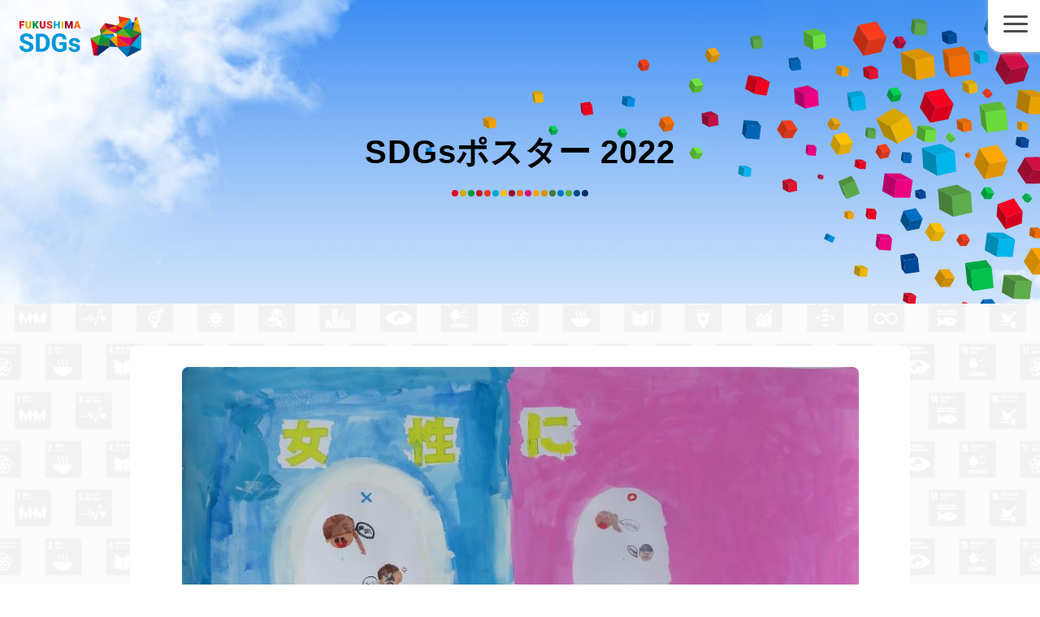

--- FILE ---
content_type: text/html; charset=UTF-8
request_url: https://sdgs.fukushima.jp/poster-2022/%E4%BD%9C%E5%93%81%E7%95%AA%E5%8F%B7%EF%BD%900222/
body_size: 9885
content:
<!DOCTYPE html>
<html lang="ja" class="no-js" id="root" prefix="og: http://ogp.me/ns#">

<head>
	<meta charset="UTF-8">
	<meta name="viewport" content="width=device-width, initial-scale=1, viewport-fit=cover">
    <meta property="og:site_name" content="ふくしまSDGsプロジェクトの公式サイト">
    <meta property="og:type" content="article">
    <meta property="og:title" content="作品番号Ｐ0222">
    <meta property="og:description" content="福島県のSDGsに対する認識を高め、さらなる行動の活性化を支援し、古里ふくしまで一つでも多くのゴールズを達成します。">
    <meta property="og:url" content="https://sdgs.fukushima.jp/poster-2022/%e4%bd%9c%e5%93%81%e7%95%aa%e5%8f%b7%ef%bd%900222/">
    <meta property="og:image" content="https://sdgs.fukushima.jp/ogp.jpg">
    <link rel="shortcut icon" href="https://sdgs.fukushima.jp/favicon.ico">
    
    <meta property="fb:app_id" content="" />
    <meta name="twitter:card" content="summary_large_image" />
    
    <link rel="canonical" href="https://sdgs.fukushima.jp/poster-2022/%e4%bd%9c%e5%93%81%e7%95%aa%e5%8f%b7%ef%bd%900222/" />
	
<script>(function(html){html.className = html.className.replace(/\bno-js\b/,'js')})(document.documentElement);</script>
<title>作品番号Ｐ0222 &#8211; ふくしまSDGsプロジェクトの公式サイト</title>
<script>
  (function(d) {
    var config = {
      kitId: 'vkk8lrf',
      scriptTimeout: 3000,
      async: true
    },
    h=d.documentElement,t=setTimeout(function(){h.className=h.className.replace(/\bwf-loading\b/g,"")+" wf-inactive";},config.scriptTimeout),tk=d.createElement("script"),f=false,s=d.getElementsByTagName("script")[0],a;h.className+=" wf-loading";tk.src='https://use.typekit.net/'+config.kitId+'.js';tk.async=true;tk.onload=tk.onreadystatechange=function(){a=this.readyState;if(f||a&&a!="complete"&&a!="loaded")return;f=true;clearTimeout(t);try{Typekit.load(config)}catch(e){}};s.parentNode.insertBefore(tk,s)
  })(document);
</script>
<meta name='robots' content='max-image-preview:large' />
  <script>
    var ajaxurl = 'https://sdgs.fukushima.jp/cms/wp-admin/admin-ajax.php';
  </script>
<link rel='dns-prefetch' href='//www.googletagmanager.com' />
<style id='wp-img-auto-sizes-contain-inline-css' type='text/css'>
img:is([sizes=auto i],[sizes^="auto," i]){contain-intrinsic-size:3000px 1500px}
/*# sourceURL=wp-img-auto-sizes-contain-inline-css */
</style>
<style id='wp-emoji-styles-inline-css' type='text/css'>

	img.wp-smiley, img.emoji {
		display: inline !important;
		border: none !important;
		box-shadow: none !important;
		height: 1em !important;
		width: 1em !important;
		margin: 0 0.07em !important;
		vertical-align: -0.1em !important;
		background: none !important;
		padding: 0 !important;
	}
/*# sourceURL=wp-emoji-styles-inline-css */
</style>
<style id='wp-block-library-inline-css' type='text/css'>
:root{--wp-block-synced-color:#7a00df;--wp-block-synced-color--rgb:122,0,223;--wp-bound-block-color:var(--wp-block-synced-color);--wp-editor-canvas-background:#ddd;--wp-admin-theme-color:#007cba;--wp-admin-theme-color--rgb:0,124,186;--wp-admin-theme-color-darker-10:#006ba1;--wp-admin-theme-color-darker-10--rgb:0,107,160.5;--wp-admin-theme-color-darker-20:#005a87;--wp-admin-theme-color-darker-20--rgb:0,90,135;--wp-admin-border-width-focus:2px}@media (min-resolution:192dpi){:root{--wp-admin-border-width-focus:1.5px}}.wp-element-button{cursor:pointer}:root .has-very-light-gray-background-color{background-color:#eee}:root .has-very-dark-gray-background-color{background-color:#313131}:root .has-very-light-gray-color{color:#eee}:root .has-very-dark-gray-color{color:#313131}:root .has-vivid-green-cyan-to-vivid-cyan-blue-gradient-background{background:linear-gradient(135deg,#00d084,#0693e3)}:root .has-purple-crush-gradient-background{background:linear-gradient(135deg,#34e2e4,#4721fb 50%,#ab1dfe)}:root .has-hazy-dawn-gradient-background{background:linear-gradient(135deg,#faaca8,#dad0ec)}:root .has-subdued-olive-gradient-background{background:linear-gradient(135deg,#fafae1,#67a671)}:root .has-atomic-cream-gradient-background{background:linear-gradient(135deg,#fdd79a,#004a59)}:root .has-nightshade-gradient-background{background:linear-gradient(135deg,#330968,#31cdcf)}:root .has-midnight-gradient-background{background:linear-gradient(135deg,#020381,#2874fc)}:root{--wp--preset--font-size--normal:16px;--wp--preset--font-size--huge:42px}.has-regular-font-size{font-size:1em}.has-larger-font-size{font-size:2.625em}.has-normal-font-size{font-size:var(--wp--preset--font-size--normal)}.has-huge-font-size{font-size:var(--wp--preset--font-size--huge)}.has-text-align-center{text-align:center}.has-text-align-left{text-align:left}.has-text-align-right{text-align:right}.has-fit-text{white-space:nowrap!important}#end-resizable-editor-section{display:none}.aligncenter{clear:both}.items-justified-left{justify-content:flex-start}.items-justified-center{justify-content:center}.items-justified-right{justify-content:flex-end}.items-justified-space-between{justify-content:space-between}.screen-reader-text{border:0;clip-path:inset(50%);height:1px;margin:-1px;overflow:hidden;padding:0;position:absolute;width:1px;word-wrap:normal!important}.screen-reader-text:focus{background-color:#ddd;clip-path:none;color:#444;display:block;font-size:1em;height:auto;left:5px;line-height:normal;padding:15px 23px 14px;text-decoration:none;top:5px;width:auto;z-index:100000}html :where(.has-border-color){border-style:solid}html :where([style*=border-top-color]){border-top-style:solid}html :where([style*=border-right-color]){border-right-style:solid}html :where([style*=border-bottom-color]){border-bottom-style:solid}html :where([style*=border-left-color]){border-left-style:solid}html :where([style*=border-width]){border-style:solid}html :where([style*=border-top-width]){border-top-style:solid}html :where([style*=border-right-width]){border-right-style:solid}html :where([style*=border-bottom-width]){border-bottom-style:solid}html :where([style*=border-left-width]){border-left-style:solid}html :where(img[class*=wp-image-]){height:auto;max-width:100%}:where(figure){margin:0 0 1em}html :where(.is-position-sticky){--wp-admin--admin-bar--position-offset:var(--wp-admin--admin-bar--height,0px)}@media screen and (max-width:600px){html :where(.is-position-sticky){--wp-admin--admin-bar--position-offset:0px}}

/*# sourceURL=wp-block-library-inline-css */
</style><style id='global-styles-inline-css' type='text/css'>
:root{--wp--preset--aspect-ratio--square: 1;--wp--preset--aspect-ratio--4-3: 4/3;--wp--preset--aspect-ratio--3-4: 3/4;--wp--preset--aspect-ratio--3-2: 3/2;--wp--preset--aspect-ratio--2-3: 2/3;--wp--preset--aspect-ratio--16-9: 16/9;--wp--preset--aspect-ratio--9-16: 9/16;--wp--preset--color--black: #000000;--wp--preset--color--cyan-bluish-gray: #abb8c3;--wp--preset--color--white: #ffffff;--wp--preset--color--pale-pink: #f78da7;--wp--preset--color--vivid-red: #cf2e2e;--wp--preset--color--luminous-vivid-orange: #ff6900;--wp--preset--color--luminous-vivid-amber: #fcb900;--wp--preset--color--light-green-cyan: #7bdcb5;--wp--preset--color--vivid-green-cyan: #00d084;--wp--preset--color--pale-cyan-blue: #8ed1fc;--wp--preset--color--vivid-cyan-blue: #0693e3;--wp--preset--color--vivid-purple: #9b51e0;--wp--preset--gradient--vivid-cyan-blue-to-vivid-purple: linear-gradient(135deg,rgb(6,147,227) 0%,rgb(155,81,224) 100%);--wp--preset--gradient--light-green-cyan-to-vivid-green-cyan: linear-gradient(135deg,rgb(122,220,180) 0%,rgb(0,208,130) 100%);--wp--preset--gradient--luminous-vivid-amber-to-luminous-vivid-orange: linear-gradient(135deg,rgb(252,185,0) 0%,rgb(255,105,0) 100%);--wp--preset--gradient--luminous-vivid-orange-to-vivid-red: linear-gradient(135deg,rgb(255,105,0) 0%,rgb(207,46,46) 100%);--wp--preset--gradient--very-light-gray-to-cyan-bluish-gray: linear-gradient(135deg,rgb(238,238,238) 0%,rgb(169,184,195) 100%);--wp--preset--gradient--cool-to-warm-spectrum: linear-gradient(135deg,rgb(74,234,220) 0%,rgb(151,120,209) 20%,rgb(207,42,186) 40%,rgb(238,44,130) 60%,rgb(251,105,98) 80%,rgb(254,248,76) 100%);--wp--preset--gradient--blush-light-purple: linear-gradient(135deg,rgb(255,206,236) 0%,rgb(152,150,240) 100%);--wp--preset--gradient--blush-bordeaux: linear-gradient(135deg,rgb(254,205,165) 0%,rgb(254,45,45) 50%,rgb(107,0,62) 100%);--wp--preset--gradient--luminous-dusk: linear-gradient(135deg,rgb(255,203,112) 0%,rgb(199,81,192) 50%,rgb(65,88,208) 100%);--wp--preset--gradient--pale-ocean: linear-gradient(135deg,rgb(255,245,203) 0%,rgb(182,227,212) 50%,rgb(51,167,181) 100%);--wp--preset--gradient--electric-grass: linear-gradient(135deg,rgb(202,248,128) 0%,rgb(113,206,126) 100%);--wp--preset--gradient--midnight: linear-gradient(135deg,rgb(2,3,129) 0%,rgb(40,116,252) 100%);--wp--preset--font-size--small: 13px;--wp--preset--font-size--medium: 20px;--wp--preset--font-size--large: 36px;--wp--preset--font-size--x-large: 42px;--wp--preset--spacing--20: 0.44rem;--wp--preset--spacing--30: 0.67rem;--wp--preset--spacing--40: 1rem;--wp--preset--spacing--50: 1.5rem;--wp--preset--spacing--60: 2.25rem;--wp--preset--spacing--70: 3.38rem;--wp--preset--spacing--80: 5.06rem;--wp--preset--shadow--natural: 6px 6px 9px rgba(0, 0, 0, 0.2);--wp--preset--shadow--deep: 12px 12px 50px rgba(0, 0, 0, 0.4);--wp--preset--shadow--sharp: 6px 6px 0px rgba(0, 0, 0, 0.2);--wp--preset--shadow--outlined: 6px 6px 0px -3px rgb(255, 255, 255), 6px 6px rgb(0, 0, 0);--wp--preset--shadow--crisp: 6px 6px 0px rgb(0, 0, 0);}:where(.is-layout-flex){gap: 0.5em;}:where(.is-layout-grid){gap: 0.5em;}body .is-layout-flex{display: flex;}.is-layout-flex{flex-wrap: wrap;align-items: center;}.is-layout-flex > :is(*, div){margin: 0;}body .is-layout-grid{display: grid;}.is-layout-grid > :is(*, div){margin: 0;}:where(.wp-block-columns.is-layout-flex){gap: 2em;}:where(.wp-block-columns.is-layout-grid){gap: 2em;}:where(.wp-block-post-template.is-layout-flex){gap: 1.25em;}:where(.wp-block-post-template.is-layout-grid){gap: 1.25em;}.has-black-color{color: var(--wp--preset--color--black) !important;}.has-cyan-bluish-gray-color{color: var(--wp--preset--color--cyan-bluish-gray) !important;}.has-white-color{color: var(--wp--preset--color--white) !important;}.has-pale-pink-color{color: var(--wp--preset--color--pale-pink) !important;}.has-vivid-red-color{color: var(--wp--preset--color--vivid-red) !important;}.has-luminous-vivid-orange-color{color: var(--wp--preset--color--luminous-vivid-orange) !important;}.has-luminous-vivid-amber-color{color: var(--wp--preset--color--luminous-vivid-amber) !important;}.has-light-green-cyan-color{color: var(--wp--preset--color--light-green-cyan) !important;}.has-vivid-green-cyan-color{color: var(--wp--preset--color--vivid-green-cyan) !important;}.has-pale-cyan-blue-color{color: var(--wp--preset--color--pale-cyan-blue) !important;}.has-vivid-cyan-blue-color{color: var(--wp--preset--color--vivid-cyan-blue) !important;}.has-vivid-purple-color{color: var(--wp--preset--color--vivid-purple) !important;}.has-black-background-color{background-color: var(--wp--preset--color--black) !important;}.has-cyan-bluish-gray-background-color{background-color: var(--wp--preset--color--cyan-bluish-gray) !important;}.has-white-background-color{background-color: var(--wp--preset--color--white) !important;}.has-pale-pink-background-color{background-color: var(--wp--preset--color--pale-pink) !important;}.has-vivid-red-background-color{background-color: var(--wp--preset--color--vivid-red) !important;}.has-luminous-vivid-orange-background-color{background-color: var(--wp--preset--color--luminous-vivid-orange) !important;}.has-luminous-vivid-amber-background-color{background-color: var(--wp--preset--color--luminous-vivid-amber) !important;}.has-light-green-cyan-background-color{background-color: var(--wp--preset--color--light-green-cyan) !important;}.has-vivid-green-cyan-background-color{background-color: var(--wp--preset--color--vivid-green-cyan) !important;}.has-pale-cyan-blue-background-color{background-color: var(--wp--preset--color--pale-cyan-blue) !important;}.has-vivid-cyan-blue-background-color{background-color: var(--wp--preset--color--vivid-cyan-blue) !important;}.has-vivid-purple-background-color{background-color: var(--wp--preset--color--vivid-purple) !important;}.has-black-border-color{border-color: var(--wp--preset--color--black) !important;}.has-cyan-bluish-gray-border-color{border-color: var(--wp--preset--color--cyan-bluish-gray) !important;}.has-white-border-color{border-color: var(--wp--preset--color--white) !important;}.has-pale-pink-border-color{border-color: var(--wp--preset--color--pale-pink) !important;}.has-vivid-red-border-color{border-color: var(--wp--preset--color--vivid-red) !important;}.has-luminous-vivid-orange-border-color{border-color: var(--wp--preset--color--luminous-vivid-orange) !important;}.has-luminous-vivid-amber-border-color{border-color: var(--wp--preset--color--luminous-vivid-amber) !important;}.has-light-green-cyan-border-color{border-color: var(--wp--preset--color--light-green-cyan) !important;}.has-vivid-green-cyan-border-color{border-color: var(--wp--preset--color--vivid-green-cyan) !important;}.has-pale-cyan-blue-border-color{border-color: var(--wp--preset--color--pale-cyan-blue) !important;}.has-vivid-cyan-blue-border-color{border-color: var(--wp--preset--color--vivid-cyan-blue) !important;}.has-vivid-purple-border-color{border-color: var(--wp--preset--color--vivid-purple) !important;}.has-vivid-cyan-blue-to-vivid-purple-gradient-background{background: var(--wp--preset--gradient--vivid-cyan-blue-to-vivid-purple) !important;}.has-light-green-cyan-to-vivid-green-cyan-gradient-background{background: var(--wp--preset--gradient--light-green-cyan-to-vivid-green-cyan) !important;}.has-luminous-vivid-amber-to-luminous-vivid-orange-gradient-background{background: var(--wp--preset--gradient--luminous-vivid-amber-to-luminous-vivid-orange) !important;}.has-luminous-vivid-orange-to-vivid-red-gradient-background{background: var(--wp--preset--gradient--luminous-vivid-orange-to-vivid-red) !important;}.has-very-light-gray-to-cyan-bluish-gray-gradient-background{background: var(--wp--preset--gradient--very-light-gray-to-cyan-bluish-gray) !important;}.has-cool-to-warm-spectrum-gradient-background{background: var(--wp--preset--gradient--cool-to-warm-spectrum) !important;}.has-blush-light-purple-gradient-background{background: var(--wp--preset--gradient--blush-light-purple) !important;}.has-blush-bordeaux-gradient-background{background: var(--wp--preset--gradient--blush-bordeaux) !important;}.has-luminous-dusk-gradient-background{background: var(--wp--preset--gradient--luminous-dusk) !important;}.has-pale-ocean-gradient-background{background: var(--wp--preset--gradient--pale-ocean) !important;}.has-electric-grass-gradient-background{background: var(--wp--preset--gradient--electric-grass) !important;}.has-midnight-gradient-background{background: var(--wp--preset--gradient--midnight) !important;}.has-small-font-size{font-size: var(--wp--preset--font-size--small) !important;}.has-medium-font-size{font-size: var(--wp--preset--font-size--medium) !important;}.has-large-font-size{font-size: var(--wp--preset--font-size--large) !important;}.has-x-large-font-size{font-size: var(--wp--preset--font-size--x-large) !important;}
/*# sourceURL=global-styles-inline-css */
</style>

<style id='classic-theme-styles-inline-css' type='text/css'>
/*! This file is auto-generated */
.wp-block-button__link{color:#fff;background-color:#32373c;border-radius:9999px;box-shadow:none;text-decoration:none;padding:calc(.667em + 2px) calc(1.333em + 2px);font-size:1.125em}.wp-block-file__button{background:#32373c;color:#fff;text-decoration:none}
/*# sourceURL=/wp-includes/css/classic-themes.min.css */
</style>
<link rel='stylesheet' id='contact-form-7-css' href='https://sdgs.fukushima.jp/cms/wp-content/plugins/contact-form-7/includes/css/styles.css?ver=5.6.3' type='text/css' media='all' />
<link rel='stylesheet' id='eighth_custom_css-css' href='https://sdgs.fukushima.jp/cms/wp-content/themes/sdgs-fukushima-251008/css/style.css?ver=20220118' type='text/css' media='all' />
<link rel='stylesheet' id='eighth_animate_css-css' href='https://sdgs.fukushima.jp/cms/wp-content/themes/sdgs-fukushima-251008/css/animate.min.css?ver=20220118' type='text/css' media='all' />
<link rel='stylesheet' id='eighth_lightbox_css-css' href='https://sdgs.fukushima.jp/cms/wp-content/themes/sdgs-fukushima-251008/css/lightbox.css?ver=20230428' type='text/css' media='all' />
<script type="text/javascript" src="https://sdgs.fukushima.jp/cms/wp-content/themes/sdgs-fukushima-251008/js/jquery-3.6.0.min.js?ver=20210311" id="jquery-js"></script>
<script type="text/javascript" src="https://sdgs.fukushima.jp/cms/wp-includes/js/jquery/jquery-migrate.min.js?ver=3.4.1" id="jquery-migrate-js"></script>
<script type="text/javascript" src="https://sdgs.fukushima.jp/cms/wp-content/themes/sdgs-fukushima-251008/js/basic.js?ver=20220118" id="eighth_custom-script-js"></script>
<script type="text/javascript" src="https://sdgs.fukushima.jp/cms/wp-content/themes/sdgs-fukushima-251008/js/like-button.js?ver=20220118" id="eighth_like_btn_scripts-js"></script>

<!-- Google アナリティクス スニペット (Site Kit が追加) -->
<script type="text/javascript" src="https://www.googletagmanager.com/gtag/js?id=UA-203701580-1" id="google_gtagjs-js" async></script>
<script type="text/javascript" id="google_gtagjs-js-after">
/* <![CDATA[ */
window.dataLayer = window.dataLayer || [];function gtag(){dataLayer.push(arguments);}
gtag('set', 'linker', {"domains":["sdgs.fukushima.jp"]} );
gtag("js", new Date());
gtag("set", "developer_id.dZTNiMT", true);
gtag("config", "UA-203701580-1", {"anonymize_ip":true});
gtag("config", "G-QKL1KD064R");
//# sourceURL=google_gtagjs-js-after
/* ]]> */
</script>

<!-- (ここまで) Google アナリティクス スニペット (Site Kit が追加) -->
<meta name="generator" content="Site Kit by Google 1.85.0" />		<script>
			document.documentElement.className = document.documentElement.className.replace( 'no-js', 'js' );
		</script>
				<style>
			.no-js img.lazyload { display: none; }
			figure.wp-block-image img.lazyloading { min-width: 150px; }
							.lazyload { opacity: 0; }
				.lazyloading {
					border: 0 !important;
					opacity: 1;
					background: rgba(255, 255, 255, 0) url('https://sdgs.fukushima.jp/cms/wp-content/plugins/wp-smushit/app/assets/images/smush-lazyloader-2.gif') no-repeat center !important;
					background-size: 16px auto !important;
					min-width: 16px;
				}
					</style>
		<!-- Google Tag Manager -->
<script>(function(w,d,s,l,i){w[l]=w[l]||[];w[l].push({'gtm.start':
new Date().getTime(),event:'gtm.js'});var f=d.getElementsByTagName(s)[0],
j=d.createElement(s),dl=l!='dataLayer'?'&l='+l:'';j.async=true;j.src=
'https://www.googletagmanager.com/gtm.js?id='+i+dl;f.parentNode.insertBefore(j,f);
})(window,document,'script','dataLayer','GTM-M2DKW4X');</script>
<!-- End Google Tag Manager -->
</head>

<body class="wp-singular poster-2022-template-default single single-poster-2022 postid-2656 wp-theme-sdgs-fukushima-251008">
<!-- Google Tag Manager (noscript) -->
<noscript><iframe 
height="0" width="0" style="display:none;visibility:hidden" data-src="https://www.googletagmanager.com/ns.html?id=GTM-M2DKW4X" class="lazyload" src="[data-uri]"></iframe></noscript>
<!-- End Google Tag Manager (noscript) -->
<!-- facebook Analytics -->

	<div id="container">
<div id="header-wrapper"><div id="header" class="post-2656 poster-2022 type-poster-2022 status-publish hentry poster-sdgs-2022-sdgs-05 poster-school-2022-197"><header role="banner">
	<h1><a href="https://sdgs.fukushima.jp/" rel="home"><img  alt="ふくしまSDGsプロジェクト" data-src="https://sdgs.fukushima.jp/cms/wp-content/themes/sdgs-fukushima-251008/images/title.png" class="lazyload" src="[data-uri]" /><noscript><img src="https://sdgs.fukushima.jp/cms/wp-content/themes/sdgs-fukushima-251008/images/title.png" alt="ふくしまSDGsプロジェクト" /></noscript></a></h1>
<nav role="navigation" class="globalmenu">
	<ul>
        <li><a href="https://sdgs.fukushima.jp/">ホーム</a></li>
        <li><a href="https://sdgs.fukushima.jp/whats-sdgs/" class="main"><span class="main">知ろう。伝えよう。</span><span class="sub">イベント・出前授業</span></a></li>
        <li><a href="https://sdgs.fukushima.jp/challenge/" class="main"><span class="main">楽しく学ぼう！</span><span class="sub">作品紹介・教材・ゲーム</span></a></li>
        <li><a href="https://sdgs.fukushima.jp/action/" class="main"><span class="main">宣言して、行動しよう！</span><span class="sub">SDGs宣言・活動紹介</span></a></li>
		<li><a href="https://sdgs.fukushima.jp/?page_id=2">メールマガジン</a></li>
<!--		<li>支援について</li>-->
		<li><a href="https://sdgs.fukushima.jp/supporter/">プロジェクトパートナー</a></li>
		<li><a href="https://sdgs.fukushima.jp/site-policy/about-link/">リンクについて</a></li>
		<li><a href="https://sdgs.fukushima.jp/site-policy/banner/">バナー掲載について</a></li>
		<li><a href="https://sdgs.fukushima.jp/site-policy/about-media/">メディア掲載について</a></li>
	</ul>
</nav>
</header></div><!-- #header --></div><!-- #header-wrapper --><div class="navtoggle"><span></span><span></span><span></span></div>
<div id="single-poster-wrapper"><div id="single-poster" class="post-2656 poster-2022 type-poster-2022 status-publish hentry poster-sdgs-2022-sdgs-05 poster-school-2022-197">
<article id="post-2656" class="post-2656 poster-2022 type-poster-2022 status-publish hentry poster-sdgs-2022-sdgs-05 poster-school-2022-197" role="main">
	<header>

<div id="maintitle-wrapper"><div id="maintitle" class="post-2656 poster-2022 type-poster-2022 status-publish hentry poster-sdgs-2022-sdgs-05 poster-school-2022-197"><h1>SDGsポスター 2022</h1></div><!-- #maintitle --></div><!-- #maintitle-wrapper -->    </header>


<div id="maincontent-wrapper"><div id="maincontent" class="post-2656 poster-2022 type-poster-2022 status-publish hentry poster-sdgs-2022-sdgs-05 poster-school-2022-197">	<div class="opus">
<h2 class="name assistive-text">本宮市　白沢中学校 安斎怜奈<span class="honor">さん</span>の作品</h2><div class="opus-image animate__animated animate__rubberBand"><img  alt="安斎怜奈 さんの作品" data-src="https://sdgs.fukushima.jp/cms/wp-content/uploads/2022/10/d3f9dd5994bbb103669bdb8789dbb31a.jpg" class="lazyload" src="[data-uri]" /><noscript><img src="https://sdgs.fukushima.jp/cms/wp-content/uploads/2022/10/d3f9dd5994bbb103669bdb8789dbb31a.jpg" alt="安斎怜奈 さんの作品" /></noscript></div><ul class="goals"><li><img  alt="05-ジェンダー平等を実現しよう" data-src="https://sdgs.fukushima.jp/cms/wp-content/uploads/2021/07/goals-square-05-150x150.png" class="lazyload" src="[data-uri]" /><noscript><img src="https://sdgs.fukushima.jp/cms/wp-content/uploads/2021/07/goals-square-05-150x150.png" alt="05-ジェンダー平等を実現しよう" /></noscript></li></ul><p class="name ">本宮市　白沢中学校 安斎怜奈<span class="honor">さん</span>の作品</p><button type="button" class="like_button like_not_button" data-id="2656">7</button><div><dl><dt>作品に込めた思い</dt><dd>ジェンダーが平等になるようにという思いを込めて描きました。</dd></dl></div>    </div>
    <div class="navigation">
<nav class="page-nav"><a href="https://sdgs.fukushima.jp/poster-2022/%e4%bd%9c%e5%93%81%e7%95%aa%e5%8f%b7%ef%bd%900221/" class="prev-link"><img  alt="安斎有真さんの作品" data-src="https://sdgs.fukushima.jp/cms/wp-content/uploads/2022/10/4c1109fc22c1ef5ed1ddd2807ac4c783-300x209.jpg" class="lazyload" src="[data-uri]" /><noscript><img src="https://sdgs.fukushima.jp/cms/wp-content/uploads/2022/10/4c1109fc22c1ef5ed1ddd2807ac4c783-300x209.jpg" alt="安斎有真さんの作品" /></noscript><span>≪ 前へ</span></a><a href="https://sdgs.fukushima.jp/poster-2022/" class="archive-link">作品一覧へ</a><a href="https://sdgs.fukushima.jp/poster-2022/%e4%bd%9c%e5%93%81%e7%95%aa%e5%8f%b7%ef%bd%900223/" class="next-link"><img  alt="安斎里菜さんの作品" data-src="https://sdgs.fukushima.jp/cms/wp-content/uploads/2022/10/df7347c61871382b14d5853a78535299-210x300.jpg" class="lazyload" src="[data-uri]" /><noscript><img src="https://sdgs.fukushima.jp/cms/wp-content/uploads/2022/10/df7347c61871382b14d5853a78535299-210x300.jpg" alt="安斎里菜さんの作品" /></noscript><span>次へ ≫</span></a></nav>
	</div>
</div><!-- #maincontent --></div><!-- #maincontent-wrapper --></article>
</div><!-- #single-poster --></div><!-- #single-poster-wrapper --><div id="footer-breadcrumb-wrapper"><div id="footer-breadcrumb" class="post-2656 poster-2022 type-poster-2022 status-publish hentry poster-sdgs-2022-sdgs-05 poster-school-2022-197"><ol itemscope itemtype="http://schema.org/BreadcrumbList"><li itemprop="itemListElement" itemscope itemtype="http://schema.org/ListItem"><a href="https://sdgs.fukushima.jp" itemprop="item"><span itemprop="name">ホーム</span></a><meta itemprop="position" content="1" /></li><li itemprop="itemListElement" itemscope itemtype="http://schema.org/ListItem"><a href="https://sdgs.fukushima.jp/challenge/" itemprop="item"><span itemprop="name">楽しく学んで、個人で挑戦！</span></a><meta itemprop="position" content="2" /></li><li itemprop="itemListElement" itemscope itemtype="http://schema.org/ListItem"><a href="https://sdgs.fukushima.jp/poster-2022/" itemprop="item"><span itemprop="name">SDGsポスター 2022</span></a><meta itemprop="position" content="3" /></li><li>  作品番号Ｐ0222</li></ol></div><!-- #footer-breadcrumb --></div><!-- #footer-breadcrumb-wrapper --><div id="footer-wrapper"><div id="footer" class="post-2656 poster-2022 type-poster-2022 status-publish hentry poster-sdgs-2022-sdgs-05 poster-school-2022-197"><footer>

<div id="footer-menu-wrapper"><div id="footer-menu" class="post-2656 poster-2022 type-poster-2022 status-publish hentry poster-sdgs-2022-sdgs-05 poster-school-2022-197"><p>リンクがないメニューは近日公開予定です。</p>
<ul id="footer-menu-main">
	<li><a href="https://sdgs.fukushima.jp/whats-sdgs/">知ろう。伝えよう。</a>
		<ul>
<!--			<li><a href="">学びの場</a></li>-->
			<li>学びの場</li>
			<li><a href="https://sdgs.fukushima.jp/learn-style/open-lecture/">公開講座</a></li>
			<li><a href="https://sdgs.fukushima.jp/learn-style/visiting-lecture/">出前授業</a></li>
<!--			<li>公開講座・出前授業に参画</li>-->
		</ul>
	</li>
	<li><a href="https://sdgs.fukushima.jp/challenge/">楽しく学ぼう！</a>
		<ul>
			<li><a href="https://sdgs.fukushima.jp/poster-2025/">SDGsポスター</a></li>
			<li><a href="https://sdgs.fukushima.jp/newspaper-2025/">SDGs未来新聞</a></li>
			<li><a href="https://sdgs.fukushima.jp/challenge/game/">SDGsの教材・ゲーム</a></li>
		</ul>
	</li>
	<li><a href="https://sdgs.fukushima.jp/action/">宣言して、行動しよう！</a>
		<ul>
			<li><a href="https://sdgs.fukushima.jp/action/">一般からの「みんなのSDGs宣言」</a></li>
					</ul>
	</li>
</ul>
<hr />
<ul id="footer-menu-sub">
	<li><a href="https://sdgs.fukushima.jp/">ホーム</a></li>
	<li><a href="https://sdgs.fukushima.jp/category/information/">事務局からのお知らせ</a></li>
	<li><a href="https://sdgs.fukushima.jp/?page_id=2">メールマガジン</a></li>
</ul>
<ul id="footer-menu-sub">
	<li>支援について</li>
	<li><a href="https://sdgs.fukushima.jp/supporter/">プロジェクトパートナー</a></li>
	<li><a href="https://sdgs.fukushima.jp/introduction/">企業・団体紹介</a></li>
</ul>
<ul id="footer-menu-sub">
	<li><a href="https://sdgs.fukushima.jp/site-policy/">このサイトについて</a></li>
<!--
	<li><a href="https://sdgs.fukushima.jp/site-policy/privacy-policy/">プライバシーポリシー</a></li>
	<li><a href="https://sdgs.fukushima.jp/site-policy/about-link/">リンクバナー</a></li>
-->
	<li><a href="https://sdgs.fukushima.jp/logo-guideline/">ロゴガイドライン</a></li>
	<li><a href="https://sdgs.fukushima.jp/sags-link-list/">関連リンク</a></li>
</ul>
</div><!-- #footer-menu --></div><!-- #footer-menu-wrapper -->
<div id="footer-copyright-wrapper"><div id="footer-copyright" class="post-2656 poster-2022 type-poster-2022 status-publish hentry poster-sdgs-2022-sdgs-05 poster-school-2022-197"><p><img  alt="ふくしまSDGsプロジェクト" data-src="https://sdgs.fukushima.jp/cms/wp-content/themes/sdgs-fukushima-251008/images/title.png" class="lazyload" src="[data-uri]" /><noscript><img src="https://sdgs.fukushima.jp/cms/wp-content/themes/sdgs-fukushima-251008/images/title.png" alt="ふくしまSDGsプロジェクト"/></noscript></p>
<p>&copy; 2021-2026 Fukushima SDGs Project Promotion Consortium. All rights reserved.</p>
</div><!-- #footer-copyright --></div><!-- #footer-copyright-wrapper --></footer></div><!-- #footer --></div><!-- #footer-wrapper -->
<div id="pagetop-wrapper" class="none">
    <div id="pagetop">
        <p><a href="#root">ページの先頭へ</a></p>
    </div>
</div>	</div><script type="speculationrules">
{"prefetch":[{"source":"document","where":{"and":[{"href_matches":"/*"},{"not":{"href_matches":["/cms/wp-*.php","/cms/wp-admin/*","/cms/wp-content/uploads/*","/cms/wp-content/*","/cms/wp-content/plugins/*","/cms/wp-content/themes/sdgs-fukushima-251008/*","/*\\?(.+)"]}},{"not":{"selector_matches":"a[rel~=\"nofollow\"]"}},{"not":{"selector_matches":".no-prefetch, .no-prefetch a"}}]},"eagerness":"conservative"}]}
</script>
<script type="text/javascript" src="https://sdgs.fukushima.jp/cms/wp-content/plugins/contact-form-7/includes/swv/js/index.js?ver=5.6.3" id="swv-js"></script>
<script type="text/javascript" id="contact-form-7-js-extra">
/* <![CDATA[ */
var wpcf7 = {"api":{"root":"https://sdgs.fukushima.jp/wp-json/","namespace":"contact-form-7/v1"}};
//# sourceURL=contact-form-7-js-extra
/* ]]> */
</script>
<script type="text/javascript" src="https://sdgs.fukushima.jp/cms/wp-content/plugins/contact-form-7/includes/js/index.js?ver=5.6.3" id="contact-form-7-js"></script>
<script type="text/javascript" src="https://sdgs.fukushima.jp/cms/wp-content/plugins/wp-smushit/app/assets/js/smush-lazy-load-native.min.js?ver=3.11.1" id="smush-lazy-load-js"></script>
<script id="wp-emoji-settings" type="application/json">
{"baseUrl":"https://s.w.org/images/core/emoji/17.0.2/72x72/","ext":".png","svgUrl":"https://s.w.org/images/core/emoji/17.0.2/svg/","svgExt":".svg","source":{"concatemoji":"https://sdgs.fukushima.jp/cms/wp-includes/js/wp-emoji-release.min.js?ver=6.9"}}
</script>
<script type="module">
/* <![CDATA[ */
/*! This file is auto-generated */
const a=JSON.parse(document.getElementById("wp-emoji-settings").textContent),o=(window._wpemojiSettings=a,"wpEmojiSettingsSupports"),s=["flag","emoji"];function i(e){try{var t={supportTests:e,timestamp:(new Date).valueOf()};sessionStorage.setItem(o,JSON.stringify(t))}catch(e){}}function c(e,t,n){e.clearRect(0,0,e.canvas.width,e.canvas.height),e.fillText(t,0,0);t=new Uint32Array(e.getImageData(0,0,e.canvas.width,e.canvas.height).data);e.clearRect(0,0,e.canvas.width,e.canvas.height),e.fillText(n,0,0);const a=new Uint32Array(e.getImageData(0,0,e.canvas.width,e.canvas.height).data);return t.every((e,t)=>e===a[t])}function p(e,t){e.clearRect(0,0,e.canvas.width,e.canvas.height),e.fillText(t,0,0);var n=e.getImageData(16,16,1,1);for(let e=0;e<n.data.length;e++)if(0!==n.data[e])return!1;return!0}function u(e,t,n,a){switch(t){case"flag":return n(e,"\ud83c\udff3\ufe0f\u200d\u26a7\ufe0f","\ud83c\udff3\ufe0f\u200b\u26a7\ufe0f")?!1:!n(e,"\ud83c\udde8\ud83c\uddf6","\ud83c\udde8\u200b\ud83c\uddf6")&&!n(e,"\ud83c\udff4\udb40\udc67\udb40\udc62\udb40\udc65\udb40\udc6e\udb40\udc67\udb40\udc7f","\ud83c\udff4\u200b\udb40\udc67\u200b\udb40\udc62\u200b\udb40\udc65\u200b\udb40\udc6e\u200b\udb40\udc67\u200b\udb40\udc7f");case"emoji":return!a(e,"\ud83e\u1fac8")}return!1}function f(e,t,n,a){let r;const o=(r="undefined"!=typeof WorkerGlobalScope&&self instanceof WorkerGlobalScope?new OffscreenCanvas(300,150):document.createElement("canvas")).getContext("2d",{willReadFrequently:!0}),s=(o.textBaseline="top",o.font="600 32px Arial",{});return e.forEach(e=>{s[e]=t(o,e,n,a)}),s}function r(e){var t=document.createElement("script");t.src=e,t.defer=!0,document.head.appendChild(t)}a.supports={everything:!0,everythingExceptFlag:!0},new Promise(t=>{let n=function(){try{var e=JSON.parse(sessionStorage.getItem(o));if("object"==typeof e&&"number"==typeof e.timestamp&&(new Date).valueOf()<e.timestamp+604800&&"object"==typeof e.supportTests)return e.supportTests}catch(e){}return null}();if(!n){if("undefined"!=typeof Worker&&"undefined"!=typeof OffscreenCanvas&&"undefined"!=typeof URL&&URL.createObjectURL&&"undefined"!=typeof Blob)try{var e="postMessage("+f.toString()+"("+[JSON.stringify(s),u.toString(),c.toString(),p.toString()].join(",")+"));",a=new Blob([e],{type:"text/javascript"});const r=new Worker(URL.createObjectURL(a),{name:"wpTestEmojiSupports"});return void(r.onmessage=e=>{i(n=e.data),r.terminate(),t(n)})}catch(e){}i(n=f(s,u,c,p))}t(n)}).then(e=>{for(const n in e)a.supports[n]=e[n],a.supports.everything=a.supports.everything&&a.supports[n],"flag"!==n&&(a.supports.everythingExceptFlag=a.supports.everythingExceptFlag&&a.supports[n]);var t;a.supports.everythingExceptFlag=a.supports.everythingExceptFlag&&!a.supports.flag,a.supports.everything||((t=a.source||{}).concatemoji?r(t.concatemoji):t.wpemoji&&t.twemoji&&(r(t.twemoji),r(t.wpemoji)))});
//# sourceURL=https://sdgs.fukushima.jp/cms/wp-includes/js/wp-emoji-loader.min.js
/* ]]> */
</script>
</body>
</html>


--- FILE ---
content_type: application/x-javascript
request_url: https://sdgs.fukushima.jp/cms/wp-content/themes/sdgs-fukushima-251008/js/basic.js?ver=20220118
body_size: 706
content:
/*global $, window*/

$(function () {
	"use strict";

/*index: スムーススクロール for jQuery.js 1.9+ */
	$('a[href^="#"]').click(function () {
		var href = $(this).attr("href"),
			speed = 500,
			target = $(href === "#" || href === "" ? 'html' : href),
			position = target.offset().top;
		$('body,html').animate({scrollTop : position}, speed, 'swing');
		return false;
	});
	
/*index: ホームの要素発火*/
    $(window).scroll(function () {
        if ($(window).scrollTop() > ($('#maintitle').offset().top - $(window).height()) && $(window).scrollTop() < ($('#maintitle').offset().top + $('#maintitle').height())) {
            $('#maintitle h1').addClass('animate__animated animate__rubberBand');
        } else {
            $('#maintitle h1').removeClass('animate__animated animate__rubberBand');
        }
        if ($(window).scrollTop() > 100) {
            $('#pagetop-wrapper').removeClass('animate__bounceOutRight none');
            $('#pagetop-wrapper').addClass('animate__bounceInRight');
        } else {
            $('#pagetop-wrapper').addClass('animate__animated animate__bounceOutRight');
        }
    });


/*index: カルーセル */
// $('#actions ul.thumbnail-list').slick({
//     dots: false,
//     arrows: false,
//     infinite: true,
//     speed: 500,
//     fade: true,
//     cssEase: 'linear',
//     autoplay: true,
//     autoplaySpeed: 3000
// });

// スクロール禁止用関数
function disableScroll(event) {
    event.preventDefault();
}
/*index: スマホメニュー */
	$('.navtoggle').click(function () {
		$(this).toggleClass('active');
		if ($(this).hasClass('active')) {
			$('.globalmenu').addClass('active');
            document.addEventListener('touchmove', disableScroll, { passive: false });
            document.addEventListener('mousewheel', disableScroll, { passive: false });
		} else {
			$('.globalmenu').removeClass('active');
            document.removeEventListener('touchmove', disableScroll, { passive: false });
            document.removeEventListener('mousewheel', disableScroll, { passive: false });
		}
	});
    $('.globalmenu').click(function () {
        $('.navtoggle').removeClass('active');
        $(this).removeClass('active');
        document.removeEventListener('touchmove', disableScroll, { passive: false });
        document.removeEventListener('mousewheel', disableScroll, { passive: false });
    });
});

